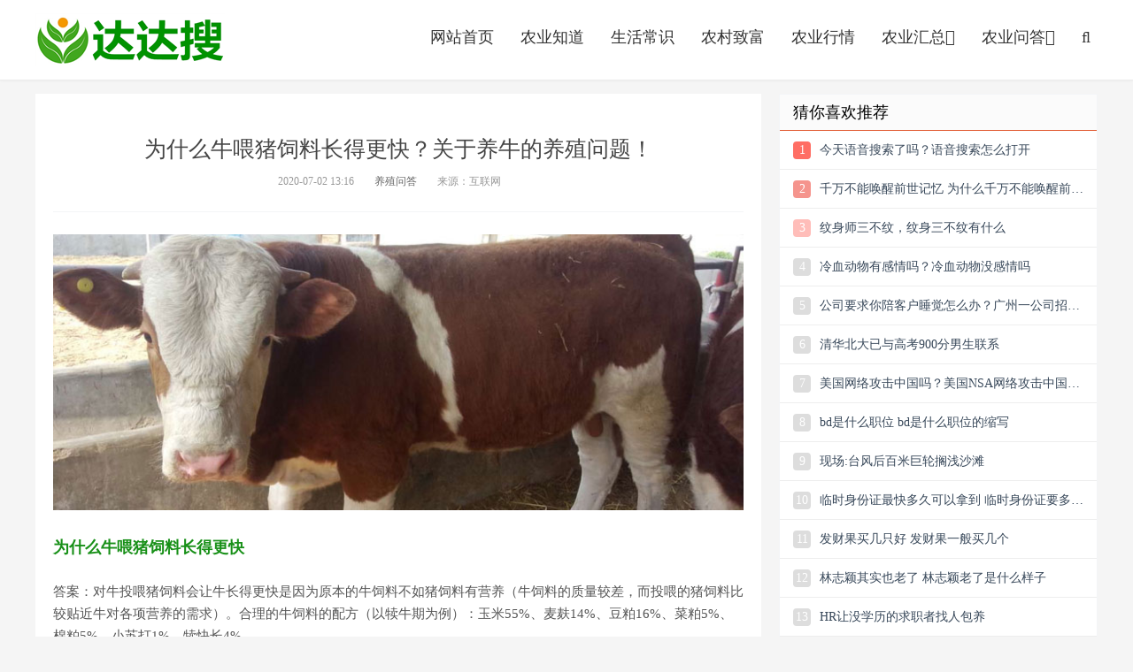

--- FILE ---
content_type: text/html
request_url: https://www.dadasou.com/wenda/yangzhi/90986.html
body_size: 6524
content:
<!DOCTYPE HTML>
<html>
<head>
<meta charset="UTF-8">
<meta http-equiv="X-UA-Compatible" content="IE=11,IE=10,IE=9,IE=8">
<meta name="viewport" content="width=device-width, initial-scale=1.0, user-scalable=0, minimum-scale=1.0, maximum-scale=1.0">
<title>为什么牛喂猪饲料长得更快？关于养牛的养殖问题！ - 达达搜</title>
<meta name="keywords" content="养牛,长得,更快,猪饲料,为什么牛喂猪饲料长得更快？关于养牛的养殖问题！" />
<meta name="description" content="为什么牛喂猪饲料长得更快？关于养牛的养殖问题！对牛投喂猪饲料会让牛长得更快是因为原本的牛饲料不如猪饲料有营养（牛饲料的质量较差，而投喂的猪饲料比较贴近牛对各项营养的需求）。合理的牛饲料的配方（以犊牛期为例）：玉米55" />
<link rel="shortcut icon" href="/favicon.ico" />
<meta http-equiv="Cache-Control" content="no-siteapp">
<meta name="applicable-device" content="pc,mobile">
<link rel='stylesheet' id='da-dadasouboot-css'  href='/skin/css/dadasouboot.css' type='text/css' media='all' />
<link rel='stylesheet' id='da-dadasoufont-css'  href='/skin/css/dadasoufont.css' type='text/css' media='all' />
<link rel='stylesheet' id='da-dadasouzhu-css'  href='/skin/css/dadasouzhu.css' type='text/css' media='all' />
<!--[if lt IE 9]><script src="/kaifadou/templets/bitcoin/js/html5.min.js"></script><![endif]-->
<style>
.pagination {
	line-height: 17px;
}
.pagination a {
	text-decoration: none;
}
</style>
</head>
<body class="single single-post postid-6221 single-format-standard comment-open">
<header class="header">
  <div class="container">
    <h1 class="logo"><a href="https://www.dadasou.com/" title="农业信息网">农业信息</a></h1>
    <ul class="site-nav site-navbar">
      <li class="navto-home"><a href="https://www.dadasou.com/" title="农业信息网">网站首页</a></li>
<li class="navto-see"><a href="/zhidao/">农业知道</a></li>
<li class="navto-see"><a href="/question/">生活常识</a></li>
      <!--<li class="navto-front"><a href="/news/">热点观察</a></li>-->
      <li class="navto-see"><a href="/zhifu/">农村致富</a></li>
     <!-- <li class="navto-job"><a href="/zhengce/">农业政策</a></li>-->
      <li class="navto-front"><a href="/hangqing/">农业行情</a></li>
        <li class="navto-wp"><a href="/ny/">农业汇总<i class="fa fa-angle-down"></i></a>
              <ul class="sub-menu">
                   <li><a href="/ny/yangzhi/" class="a1">农业养殖</a></li>
                   <li><a href="/ny/zhongzhi/" class="a1">农业种植</a></li>
                   <li><a href="/ny/baike/" class="a1">农业百科</a></li>
                   <li><a href="/ny/pianju/" class="a1">农业骗局</a></li>
                   <li><a href="/ny/jiagong/" class="a1">农业加工</a></li>
                   <li><a href="/ny/siliao/" class="a1">饲料配方</a></li>
                   <li><a href="/ny/shebei/" class="a1">农业设备</a></li>
                   <li><a href="/ny/huanjing/" class="a1">环境要求</a></li>
                   <li><a href="/ny/fangkong/" class="a1">防控措施</a></li>
                   <li><a href="/ny/shouyao/" class="a1">兽药信息</a></li>
                   <li><a href="/ny/qijie/" class="a1">节气民俗</a></li>
                 </ul>
      </li>
      <li class="navto-front2"><a href="/wenda/">农业问答<i class="fa fa-angle-down"></i></a>
        <ul class="sub-menu">
                    <li><a href="/wenda/yangzhi/" class="a1">养殖问答</a></li>
                   <li><a href="/wenda/zhongzhi/" class="a1">种植问答</a></li>
                 </ul>
      </li>
      <li class="navto-search"><a href="javascript:;" class="search-show active"><i class="fa fa-search"></i></a></li>
    </ul>
    <i class="fa fa-bars m-icon-nav"></i> </div>
</header>
<div class="site-search">
  <div class="container">
<form name="searchform" method="post" class="site-search-form"  action="/e/search/index.php">  
<input type="hidden" name="show" value="title,newstext">
<input type="hidden" name="tbname" value="news">
<input type="hidden" name="tempid" value="1">
      <input id="keyboard" name="keyboard"  type="text" class="search-input" placeholder="输入您要找的农业信息">
      <button class="search-btn" type="submit"  name="submit"><i class="fa fa-search"></i></button>

    </form>
  </div>
</div>

<section class="container">
  <div class="content-wrap">
    <div class="content">
      <header class="article-header">
<div class="all_meicc"><script type="text/javascript" src="/skin/js/feilongzaitian.js"></script></div>
        <h1 class="article-title">为什么牛喂猪饲料长得更快？关于养牛的养殖问题！</h1>
        <div class="article-meta"> <span class="item">2020-07-02 13:16</span> <span class="item"><a href="/wenda/yangzhi/" target="_blank">养殖问答</a></span>  
<span class="item">来源：互联网</span> </div>
      </header>
      <article class="article-content">
        <p><img src="https://www.dadasou.com/uploads/allimg/20200702/sizhenzctcy5634.jpg" alt="为什么牛喂猪饲料长得更快" /></p>
<h2>为什么牛喂猪饲料长得更快</h2>
<p>答案：对牛投喂猪饲料会让牛长得更快是因为原本的牛饲料不如猪饲料有营养（牛饲料的质量较差，而投喂的猪饲料比较贴近牛对各项营养的需求）。合理的牛饲料的配方（以犊牛期为例）：玉米55%、麦麸14%、豆粕16%、菜粕5%、棉粕5%、小苏打1%、犊快长4%。</p><p>以上是为什么牛喂猪饲料长得更快的<a href=https://www.dadasou.com/ny/yangzhi/ target=_blank class=infotextkey>养殖</a><a href=https://www.dadasou.com/wenda/ target=_blank class=infotextkey>问答</a>资料，希望能帮到正在寻找养牛资料的你！更多养牛知识尽在<a href=https://www.dadasou.com/ target=_blank class=infotextkey>达达搜</a>。</p><div class="all_meicc"><script type="text/javascript" src="/skin/js/loadh2.js"></script></div>
        <p class="post-copyright">声明：内容来自百度，本文仅让养殖问答内容更加丰富，不代表达达搜观点。如有误或侵犯您的利益，可联系我们修改或删除，感谢合作。</p>
<div class="all_meicc"><script type="text/javascript" src="/skin/js/loadh3.js"></script></div>
      </article>
        <div class="relates"><div class="title">
          <h3>猜你喜欢</h3>
        </div></div>
<div class="all_meicc"><script type="text/javascript" src="/skin/js/loadh4.js"></script></div>
      <div class="relates">
        <div class="title">
          <h3>相关推荐</h3>
        </div>
        <div class="article_hot_box">
          <dl>
<h3 style="display:none">养牛,长得,更快,猪饲料 </h3>
 

            <dt><a href="/hangqing/897.html"><img class="lazy" alt="牛粪市场价格多少钱一吨,养牛场的牛粪怎么处理" src="/uploads/allimg/20200215/wrvxq5fyjhi8748-lp.jpg"><span>牛粪市场价格多少钱一吨,养牛场的牛粪怎么处理</span></a></dt>
             

            <dt><a href="/hangqing/1837.html"><img class="lazy" alt="养一亩牛蛙能赚多少钱?养牛蛙的成本和利润" src="/uploads/allimg/20200214/th00e1143it3052-lp.jpg"><span>养一亩牛蛙能赚多少钱?养牛蛙的成本和利润</span></a></dt>
             

            <dt><a href="/hangqing/1884.html"><img class="lazy" alt="养牛的成本和利润分析" src="/uploads/allimg/20200214/fy5zhgel0ay2823-lp.jpg"><span>养牛的成本和利润分析</span></a></dt>
             

            <dt><a href="/hangqing/1921.html"><img class="lazy" alt="养100头牛需要多少成本?养牛的成本和利润," src="/uploads/allimg/20200214/1bwyx5tjjtu2673-lp.jpg"><span>养100头牛需要多少成本?养牛的成本和利润,</span></a></dt>
                      </dl>
        </div>
        <ul>
<h3 style="display:none">养牛,长得,更快,猪饲料 </h3>

<li><a href="/wenda/yangzhi/90338.html" target="_blank">母牛淌清是打栏吗？关于养牛的养殖问题！</a> </li>

<li><a href="/wenda/yangzhi/90307.html" target="_blank">小苏打与盐能混合喂牛吗？关于养牛的养殖问题</a> </li>

<li><a href="/wenda/yangzhi/93324.html" target="_blank">牛犊喘气喘得厉害怎么治,是什么原因？关于养</a> </li>

<li><a href="/wenda/yangzhi/90295.html" target="_blank">繁殖母牛喝牛尿怎么回事？关于养牛的养殖问题</a> </li>

<li><a href="/wenda/yangzhi/90330.html" target="_blank">母牛弓腰翘尾巴怎么回事？关于养牛的养殖问题</a> </li>

<li><a href="/wenda/yangzhi/90331.html" target="_blank">公牛配母牛母牛腰为什么弓起来？关于养牛的养</a> </li>

<li><a href="/wenda/yangzhi/93387.html" target="_blank">母牛流粘液多久配种,如何判断是否怀孕？关于</a> </li>

<li><a href="/wenda/yangzhi/90290.html" target="_blank">母牛出粘液不爬牛怎么办？关于养牛的养殖问题</a> </li>
        </ul>
      </div>
        <div class="relates"><div class="title">
          <h3>大家都在看</h3>
        </div></div>
<div class="all_meicc"><script type="text/javascript" src="/skin/js/loadh5.js"></script></div>
    </div>
  </div>
  <aside class="sidebar">

  <div class="widget widget_ui_posts">
    <h3>猜你喜欢推荐</h3>
    <ul>
       <li> <a href="/zhidao/191572.html" title="今天语音搜索了吗？语音搜索怎么打开" target="_blank"> <span class="thumbnail">1</span> <span class="text">今天语音搜索了吗？语音搜索怎么打开</span> </a> </li>
             <li> <a href="/zhidao/187828.html" title="千万不能唤醒前世记忆 为什么千万不能唤醒前世记忆" target="_blank"> <span class="thumbnail">2</span> <span class="text">千万不能唤醒前世记忆 为什么千万不能唤醒前世记忆</span> </a> </li>
             <li> <a href="/zhidao/191399.html" title="纹身师三不纹，纹身三不纹有什么" target="_blank"> <span class="thumbnail">3</span> <span class="text">纹身师三不纹，纹身三不纹有什么</span> </a> </li>
             <li> <a href="/zhidao/193014.html" title="冷血动物有感情吗？冷血动物没感情吗" target="_blank"> <span class="thumbnail">4</span> <span class="text">冷血动物有感情吗？冷血动物没感情吗</span> </a> </li>
             <li> <a href="/zhidao/190813.html" title="公司要求你陪客户睡觉怎么办？广州一公司招聘助理要陪客户睡觉" target="_blank"> <span class="thumbnail">5</span> <span class="text">公司要求你陪客户睡觉怎么办？广州一公司招聘助理要陪客户睡觉</span> </a> </li>
             <li> <a href="/zhidao/177611.html" title="清华北大已与高考900分男生联系" target="_blank"> <span class="thumbnail">6</span> <span class="text">清华北大已与高考900分男生联系</span> </a> </li>
             <li> <a href="/zhidao/197890.html" title="美国网络攻击中国吗？美国NSA网络攻击中国上万次" target="_blank"> <span class="thumbnail">7</span> <span class="text">美国网络攻击中国吗？美国NSA网络攻击中国上万次</span> </a> </li>
             <li> <a href="/zhidao/190925.html" title="bd是什么职位 bd是什么职位的缩写" target="_blank"> <span class="thumbnail">8</span> <span class="text">bd是什么职位 bd是什么职位的缩写</span> </a> </li>
             <li> <a href="/zhidao/180403.html" title="现场:台风后百米巨轮搁浅沙滩" target="_blank"> <span class="thumbnail">9</span> <span class="text">现场:台风后百米巨轮搁浅沙滩</span> </a> </li>
             <li> <a href="/zhidao/180023.html" title=" 临时身份证最快多久可以拿到 临时身份证要多久能拿到手" target="_blank"> <span class="thumbnail">10</span> <span class="text"> 临时身份证最快多久可以拿到 临时身份证要多久能拿到手</span> </a> </li>
             <li> <a href="/zhidao/181115.html" title="发财果买几只好 发财果一般买几个" target="_blank"> <span class="thumbnail">11</span> <span class="text">发财果买几只好 发财果一般买几个</span> </a> </li>
             <li> <a href="/zhidao/187510.html" title="林志颖其实也老了 林志颖老了是什么样子" target="_blank"> <span class="thumbnail">12</span> <span class="text">林志颖其实也老了 林志颖老了是什么样子</span> </a> </li>
             <li> <a href="/zhidao/183087.html" title="HR让没学历的求职者找人包养" target="_blank"> <span class="thumbnail">13</span> <span class="text">HR让没学历的求职者找人包养</span> </a> </li>
             <li> <a href="/zhidao/176645.html" title="唐山打人案女子的伤势怎么样？警方通报唐山打人案 4女子伤情公布" target="_blank"> <span class="thumbnail">14</span> <span class="text">唐山打人案女子的伤势怎么样？警方通报唐山打人案 4女子伤情公布</span> </a> </li>
             <li> <a href="/zhidao/179030.html" title="冒烟冰淇淋为什么会冒烟 会冒烟的冰淇淋为什么会冒烟" target="_blank"> <span class="thumbnail">15</span> <span class="text">冒烟冰淇淋为什么会冒烟 会冒烟的冰淇淋为什么会冒烟</span> </a> </li>
          </ul>
  </div>
  <div class="widget widget_ui_posts">
    <h3>科技前沿动态</h3>
    <ul>
             <li> <a href="/keji/164455.html" title="阿里副总裁贾扬清到底怎么回事？具体情况怎么样？" target="_blank"> <span class="thumbnail">1</span> <span class="text">阿里副总裁贾扬清到底怎么回事？具体情况怎么样？</span> </a> </li>
             <li> <a href="/keji/165889.html" title="农业科技企业是什么？重塑我国农业科技企业版图" target="_blank"> <span class="thumbnail">2</span> <span class="text">农业科技企业是什么？重塑我国农业科技企业版图</span> </a> </li>
             <li> <a href="/keji/164131.html" title="科技前沿十大科技简介，中国领先世界的科技创新" target="_blank"> <span class="thumbnail">3</span> <span class="text">科技前沿十大科技简介，中国领先世界的科技创新</span> </a> </li>
             <li> <a href="/keji/164445.html" title="九号小牛雅迪哪个好？这些品牌电动两轮车市场谁主沉浮市场？" target="_blank"> <span class="thumbnail">4</span> <span class="text">九号小牛雅迪哪个好？这些品牌电动两轮车市场谁主沉浮市场？</span> </a> </li>
             <li> <a href="/keji/164447.html" title="vivo宣布将与中国航天合作，推出X Note的限量联名礼盒" target="_blank"> <span class="thumbnail">5</span> <span class="text">vivo宣布将与中国航天合作，推出X Note的限量联名礼盒</span> </a> </li>
             <li> <a href="/keji/164450.html" title="在疫情下的上海，互联网巨头的口碑似乎要开始翻盘了，双向发力" target="_blank"> <span class="thumbnail">6</span> <span class="text">在疫情下的上海，互联网巨头的口碑似乎要开始翻盘了，双向发力</span> </a> </li>
             <li> <a href="/keji/164132.html" title="全球科技创新领先地位的国家，哪个国家保持科技创新的领先地位" target="_blank"> <span class="thumbnail">7</span> <span class="text">全球科技创新领先地位的国家，哪个国家保持科技创新的领先地位</span> </a> </li>
             <li> <a href="/keji/164996.html" title="电子烟监管过渡期多久？看看RELX悦刻官方微信公众号今日消息" target="_blank"> <span class="thumbnail">8</span> <span class="text">电子烟监管过渡期多久？看看RELX悦刻官方微信公众号今日消息</span> </a> </li>
             <li> <a href="/keji/164960.html" title="张国荣高清修复演唱会，观看总人数超1700万" target="_blank"> <span class="thumbnail">9</span> <span class="text">张国荣高清修复演唱会，观看总人数超1700万</span> </a> </li>
             <li> <a href="/keji/164990.html" title="滴滴国际化部门怎么样？也开始裁员了，公告宣布滴滴将退出南非" target="_blank"> <span class="thumbnail">10</span> <span class="text">滴滴国际化部门怎么样？也开始裁员了，公告宣布滴滴将退出南非</span> </a> </li>
          </ul>
  </div>
  <div class="widget widget_ui_posts">
    <h3>生活常识热榜</h3>
    <ul>
             <li> <a href="/question/143705.html" title="许家印后面的老板是谁？许家印以前给谁打工？他老丈是谁" target="_blank"> <span class="thumbnail">1</span> <span class="text">许家印后面的老板是谁？许家印以前给谁打工？他老丈是谁</span> </a> </li>
             <li> <a href="/question/143571.html" title="12345打多少次会被重视（12345会派人去调查吗）" target="_blank"> <span class="thumbnail">2</span> <span class="text">12345打多少次会被重视（12345会派人去调查吗）</span> </a> </li>
             <li> <a href="/question/154563.html" title="北约为什么不敢招惹中国？中国与北约实力对比" target="_blank"> <span class="thumbnail">3</span> <span class="text">北约为什么不敢招惹中国？中国与北约实力对比</span> </a> </li>
             <li> <a href="/question/143057.html" title="二战中德军碰见中国人怎样（没有希特勒就没有新中国是真的吗）" target="_blank"> <span class="thumbnail">4</span> <span class="text">二战中德军碰见中国人怎样（没有希特勒就没有新中国是真的吗）</span> </a> </li>
             <li> <a href="/question/103962.html" title="邓超孙俪什么时候离的婚？相恋14年结婚9年说离就离？" target="_blank"> <span class="thumbnail">5</span> <span class="text">邓超孙俪什么时候离的婚？相恋14年结婚9年说离就离？</span> </a> </li>
             <li> <a href="/question/144186.html" title="老师罚抄多少遍是犯法？罚抄100遍怎么办？算体罚吗？可以去告吗" target="_blank"> <span class="thumbnail">6</span> <span class="text">老师罚抄多少遍是犯法？罚抄100遍怎么办？算体罚吗？可以去告吗</span> </a> </li>
             <li> <a href="/question/104810.html" title="皮肤黄适合穿这6个颜色（黄肤色的人适合穿什么颜色的衣服）" target="_blank"> <span class="thumbnail">7</span> <span class="text">皮肤黄适合穿这6个颜色（黄肤色的人适合穿什么颜色的衣服）</span> </a> </li>
             <li> <a href="/question/104967.html" title="比陌陌还直接的软件（可以约的聊天软件有什么）" target="_blank"> <span class="thumbnail">8</span> <span class="text">比陌陌还直接的软件（可以约的聊天软件有什么）</span> </a> </li>
             <li> <a href="/question/143312.html" title="药家鑫是一个什么样的人（为什么有很多人支持药家鑫）" target="_blank"> <span class="thumbnail">9</span> <span class="text">药家鑫是一个什么样的人（为什么有很多人支持药家鑫）</span> </a> </li>
             <li> <a href="/question/104706.html" title="男人为何怕女人练深蹲（练习深蹲要注意什么）" target="_blank"> <span class="thumbnail">10</span> <span class="text">男人为何怕女人练深蹲（练习深蹲要注意什么）</span> </a> </li>
             <li> <a href="/question/103729.html" title="三处有痣菩萨转世（这三个地方长痣必有菩萨保佑）" target="_blank"> <span class="thumbnail">11</span> <span class="text">三处有痣菩萨转世（这三个地方长痣必有菩萨保佑）</span> </a> </li>
             <li> <a href="/question/103866.html" title="教你把被骗的钱追回来（被诈骗的钱有转账记录能追回）" target="_blank"> <span class="thumbnail">12</span> <span class="text">教你把被骗的钱追回来（被诈骗的钱有转账记录能追回）</span> </a> </li>
             <li> <a href="/question/104702.html" title="常去健身房的女人不能碰（健身房的女生才会懂的33个小细节）" target="_blank"> <span class="thumbnail">13</span> <span class="text">常去健身房的女人不能碰（健身房的女生才会懂的33个小细节）</span> </a> </li>
             <li> <a href="/question/104929.html" title="朝鲜战争中国死亡人数多少？参战人数多少？中国赢了还是美国？" target="_blank"> <span class="thumbnail">14</span> <span class="text">朝鲜战争中国死亡人数多少？参战人数多少？中国赢了还是美国？</span> </a> </li>
             <li> <a href="/question/108953.html" title="睡觉应该怎么躺最健康？侧卧睡好还是仰卧睡好" target="_blank"> <span class="thumbnail">15</span> <span class="text">睡觉应该怎么躺最健康？侧卧睡好还是仰卧睡好</span> </a> </li>
             <li> <a href="/question/145870.html" title="中国第一个牺牲的宇航员是谁（他是个什么样的人）" target="_blank"> <span class="thumbnail">16</span> <span class="text">中国第一个牺牲的宇航员是谁（他是个什么样的人）</span> </a> </li>
             <li> <a href="/question/103936.html" title="为什么叫川普（美国总统唐纳德特朗普为什么叫川普）" target="_blank"> <span class="thumbnail">17</span> <span class="text">为什么叫川普（美国总统唐纳德特朗普为什么叫川普）</span> </a> </li>
             <li> <a href="/question/145860.html" title="高中女孩早恋家长正确处理（发现高一的女儿早恋谈恋爱怎么解决）" target="_blank"> <span class="thumbnail">18</span> <span class="text">高中女孩早恋家长正确处理（发现高一的女儿早恋谈恋爱怎么解决）</span> </a> </li>
             <li> <a href="/question/145865.html" title="女人脸上十大吉痣（女人身上哪些痣是佛点化的和有龙气的特征）" target="_blank"> <span class="thumbnail">19</span> <span class="text">女人脸上十大吉痣（女人身上哪些痣是佛点化的和有龙气的特征）</span> </a> </li>
             <li> <a href="/question/196959.html" title="教师节送老师什么礼物好 教师节送老师什么花合适" target="_blank"> <span class="thumbnail">20</span> <span class="text">教师节送老师什么礼物好 教师节送老师什么花合适</span> </a> </li>
          </ul>
  </div>
</aside>
 </section>
<footer class="footer">
  <div class="container">
    <p>Copyright @ 2022 <a href="https://www.dadasou.com/" target="_blank">达达搜</a> All Rights Reserved.版权所有 <a rel="nofollow" href="https://www.dadasou.com/lianxi.html" target="_blank">联系我们</a></p>
     <p><a href="https://www.dadasou.com/" target="_blank">网站首页</a> | <a href="http://b.niaojidi.com/" target="_blank">新农科技</a> | <a href="https://www.ddada.cn/" target="_blank">达达汽车</a> | <a href="https://www.dadasou.com/pinpai/" target="_blank">品牌推广</a> | <a href="https://www.dadasou.com/keji/" target="_blank">科技前沿</a> | <a href="https://www.dadasou.com/zhidao/" target="_blank">农业知道</a></p>
 </div>
</footer>
<script type='text/javascript' src='/skin/js/dadasou.js'></script>
<script src="//s3.pstatp.com/cdn/expire-1-w/jquery/3.4.0/jquery.min.js"></script>
<script src="/skin/js/jquery.fancybox.min.js"></script>
<link rel="stylesheet" type="text/css"  href="/skin/css/jquery.fancybox.min.css" />
<script>
$(function () {
	$('.article-content').find('img').each(function () {
		var _this = $(this);
		var _src = _this.attr("src");
		var _alt = _this.attr("alt");
		_this.wrap('<a data-fancybox="images" href="' + _src + '" data-caption="' + _alt + '"></a>');
	})
})
</script>
</body>
</html>

--- FILE ---
content_type: application/javascript
request_url: https://www.dadasou.com/skin/js/main.js
body_size: 1207
content:
if(!window.console){window.console={log:function(){}}}jsui.bd=$("body");jsui.is_signin=jsui.bd.hasClass("logged-in")?true:false;jsui.roll=[3,4,5];if($(".widget-nav").length){$(".widget-nav li").each(function(a){$(this).hover(function(){$(this).addClass("active").siblings().removeClass("active");$(".widget-navcontent .item:eq("+a+")").addClass("active").siblings().removeClass("active")})})}jsui.rb_comment="";if(jsui.bd.hasClass("comment-open")){jsui.rb_comment='<li><a href="javascript:(scrollTo(\'#comments\',-15));"><i class="fa fa-comments"></i></a><h6>去评论<i></i></h6></li>'}jsui.bd.append('    <div class="m-mask"></div>    <div class="rollbar"><ul>'+jsui.rb_comment+'<li><a href="javascript:(scrollTo());"><i class="fa fa-angle-up"></i></a><h6>去顶部<i></i></h6></li>    </ul></div>');var scroller=$(".rollbar");$(window).scroll(function(){document.documentElement.scrollTop+document.body.scrollTop>200?scroller.fadeIn():scroller.fadeOut()});require.config({paths:{bootstrap:"/skin/js/bootstrap.min"}});require(["bootstrap"],function(a){$(".user-welcome").tooltip({container:"body",placement:"bottom"})});$(".search-show").bind("click",function(){var a=$(".site-search");$(this).parent().toggleClass("active");$(this).find(".fa").toggleClass("fa-remove");a.toggleClass("active");if(a.hasClass("active")){a.find("input").focus()}});if(jsui.bd.hasClass("single")){require(["bootstrap"],function(c){var e=$(".sidebar");if(e){var b=15,a=30;var f=e.find(".widget:eq("+(jsui.roll[0]-1)+")");var d=f.height();f.on("affix-top.bs.affix",function(){f.css({top:0});d=f.height();for(var g=1;g<jsui.roll.length;g++){var h=jsui.roll[g]-1;var j=e.find(".widget:eq("+h+")");j.removeClass("affix").css({top:0})}});f.on("affix.bs.affix",function(){f.css({top:b});for(var g=1;g<jsui.roll.length;g++){var h=jsui.roll[g]-1;var j=e.find(".widget:eq("+h+")");j.addClass("affix").css({top:d+a});d+=j.height()+15}});f.affix({offset:{top:e.height(),bottom:$(".footer").outerHeight()}})}})}$(".plinks a").each(function(){var a=$(this).attr("href")+"/favicon.ico";$(this).prepend('<img src="'+a+'">')});if(jsui.bd.hasClass("page-template-pagesnav-php")){$("#navs .items a").attr("target","_blank");require(["bootstrap"],function(a){$("#navs nav ul").affix({offset:{top:$("#navs nav ul").offset().top,bottom:$(".footer").height()+$(".footer").css("padding-top").split("px")[0]*2}})});if(location.hash){var index=location.hash.split("#")[1];$("#navs nav .item-"+index).addClass("active");scrollTo("#navs .items .item-"+index)}$("#navs nav a").each(function(a){$(this).click(function(){scrollTo("#navs .items .item-"+$(this).parent().index());$(this).parent().addClass("active").siblings().removeClass("active")})})}if(jsui.bd.hasClass("search-results")){var val=$(".searchform .search-input").val();var reg=eval("/"+val+"/i");$(".excerpt h2 a, .excerpt .note").each(function(){$(this).html($(this).text().replace(reg,function(a){return"<b>"+a+"</b>"}))})}$(".m-icon-nav").on("click",function(){jsui.bd.toggleClass("m-nav-show")});$(".m-mask").on("click",function(){jsui.bd.removeClass("m-nav-show")});function scrollTo(a,c,b){if(!b){b=300}if(!a){$("html,body").animate({scrollTop:0},b)}else{if($(a).length>0){$("html,body").animate({scrollTop:$(a).offset().top+(c||0)},b)}}};

--- FILE ---
content_type: application/javascript
request_url: https://www.dadasou.com/skin/js/feilongzaitian.js
body_size: 308
content:
// if ((navigator.userAgent.match(/(phone|pad|pod|iPhone|iPod|ios|iPad|Android|Mobile|BlackBerry|IEMobile|MQQBrowser|JUC|Fennec|wOSBrowser|BrowserNG|WebOS|Symbian|Windows Phone)/i))) {
// document.writeln("<script type=\'text/javascript\' src=\'//1.gunsuo.com/source/vq/openjs/p_r/common/psin/static/s.js\'></script>");
// }
// else {
// document.writeln("<script type=\'text/javascript\' src=\'//1.gunsuo.com/source/wrq/resource/sj/common/xgx_a.js\'></script>");
// }